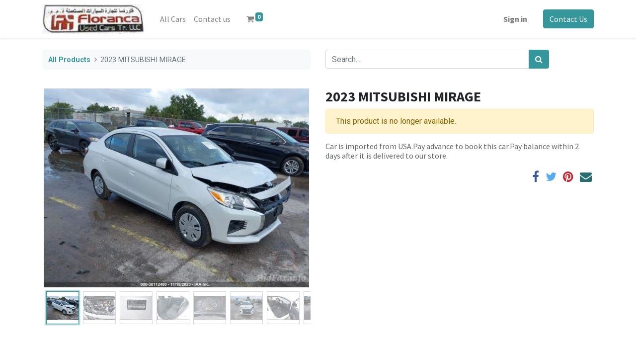

--- FILE ---
content_type: text/html; charset=utf-8
request_url: https://floranca.com/shop/38112480-2023-mitsubishi-mirage-8787
body_size: 6331
content:
<!DOCTYPE html>
        <html lang="en-US" data-website-id="1" data-main-object="product.template(8787,)" data-oe-company-name="Floranca LLC" data-add2cart-redirect="1">
    <head>
                <meta charset="utf-8"/>
                <meta http-equiv="X-UA-Compatible" content="IE=edge,chrome=1"/>
            <meta name="viewport" content="width=device-width, initial-scale=1, user-scalable=no"/>
            <meta name="viewport" content="width=device-width, initial-scale=1"/>
        <meta name="generator" content="Odoo"/>
                        <meta property="og:type" content="website"/>
                        <meta property="og:title" content="2023 MITSUBISHI MIRAGE"/>
                        <meta property="og:site_name" content="Floranca LLC"/>
                        <meta property="og:url" content="https://floranca.com/shop/38112480-2023-mitsubishi-mirage-8787"/>
                        <meta property="og:image" content="https://floranca.com/web/image/product.template/8787/image_1024?unique=c46d98e"/>
                        <meta property="og:description"/>
                    <meta name="twitter:card" content="summary_large_image"/>
                    <meta name="twitter:title" content="2023 MITSUBISHI MIRAGE"/>
                    <meta name="twitter:image" content="https://floranca.com/web/image/product.template/8787/image_1024?unique=c46d98e"/>
                    <meta name="twitter:description"/>
        <link rel="canonical" href="https://floranca.com/shop/38112480-2023-mitsubishi-mirage-8787"/>
        <link rel="preconnect" href="https://fonts.gstatic.com/" crossorigin=""/>
                <title> 2023 MITSUBISHI MIRAGE | Floranca LLC </title>
                <link type="image/x-icon" rel="shortcut icon" href="/web/image/website/1/favicon?unique=a4af7a3"/>
            <link rel="preload" href="/web/static/lib/fontawesome/fonts/fontawesome-webfont.woff2?v=4.7.0" as="font" crossorigin=""/>
            <link type="text/css" rel="stylesheet" href="/web/assets/191040-8f1cc2d/1/web.assets_common.min.css" data-asset-bundle="web.assets_common" data-asset-version="8f1cc2d"/>
            <link type="text/css" rel="stylesheet" href="/web/assets/295808-11fed25/1/web.assets_frontend.min.css" data-asset-bundle="web.assets_frontend" data-asset-version="11fed25"/>
                <script id="web.layout.odooscript" type="text/javascript">
                    var odoo = {
                        csrf_token: "cb9565865befca57648e46d8a7ec8579d30279a6o1795496499",
                        debug: "",
                    };
                </script>
            <script type="text/javascript">
                odoo.__session_info__ = {"is_admin": false, "is_system": false, "is_website_user": true, "user_id": false, "is_frontend": true, "profile_session": null, "profile_collectors": null, "profile_params": null, "show_effect": "True", "translationURL": "/website/translations", "cache_hashes": {"translations": "63c39b9719623b23090242bff39258f3aa29fe2b"}, "geoip_country_code": null};
                if (!/(^|;\s)tz=/.test(document.cookie)) {
                    const userTZ = Intl.DateTimeFormat().resolvedOptions().timeZone;
                    document.cookie = `tz=${userTZ}; path=/`;
                }
            </script>
            <script defer="defer" type="text/javascript" src="/web/assets/312-c3ece1e/1/web.assets_common_minimal.min.js" data-asset-bundle="web.assets_common_minimal" data-asset-version="c3ece1e"></script>
            <script defer="defer" type="text/javascript" src="/web/assets/313-7fadf47/1/web.assets_frontend_minimal.min.js" data-asset-bundle="web.assets_frontend_minimal" data-asset-version="7fadf47"></script>
            <script defer="defer" type="text/javascript" data-src="/web/assets/118752-d06905b/1/web.assets_common_lazy.min.js" data-asset-bundle="web.assets_common_lazy" data-asset-version="d06905b"></script>
            <script defer="defer" type="text/javascript" data-src="/web/assets/295809-94b5894/1/web.assets_frontend_lazy.min.js" data-asset-bundle="web.assets_frontend_lazy" data-asset-version="94b5894"></script>
    </head>
            <body class="">
        <div id="wrapwrap" class="   ">
    <header id="top" data-anchor="true" data-name="Header" class="  o_header_standard">
    <nav data-name="Navbar" class="navbar navbar-expand-lg navbar-light o_colored_level o_cc shadow-sm">
            <div id="top_menu_container" class="container justify-content-start justify-content-lg-between">
    <a href="/" class="navbar-brand logo mr-4">
            <span role="img" aria-label="Logo of Floranca LLC" title="Floranca LLC"><img src="/web/image/website/1/logo/Floranca%20LLC?unique=a4af7a3" class="img img-fluid" alt="Floranca LLC" loading="lazy"/></span>
        </a>
                <div id="top_menu_collapse" class="collapse navbar-collapse order-last order-lg-0">
    <ul id="top_menu" class="nav navbar-nav o_menu_loading flex-grow-1">
    <li class="nav-item">
        <a role="menuitem" href="/shop" class="nav-link ">
            <span>All Cars</span>
        </a>
    </li>
    <li class="nav-item">
        <a role="menuitem" href="/contactus" class="nav-link ">
            <span>Contact us</span>
        </a>
    </li>
        <li class="nav-item mx-lg-3 divider d-none"></li> 
        <li class="o_wsale_my_cart align-self-md-start  nav-item mx-lg-3">
            <a href="/shop/cart" class="nav-link">
                <i class="fa fa-shopping-cart"></i>
                <sup class="my_cart_quantity badge badge-primary" data-order-id="">0</sup>
            </a>
        </li>
            <li class="nav-item ml-lg-auto o_no_autohide_item">
                <a href="/web/login" class="nav-link font-weight-bold">Sign in</a>
            </li>
    </ul>
                </div>
        <div class="oe_structure oe_structure_solo ml-lg-4">
            <section class="s_text_block" data-snippet="s_text_block" data-name="Text">
                <div class="container">
                    <a href="/contactus" class="btn btn-primary btn_cta">Contact Us</a>
                </div>
            </section>
        </div>
    <button type="button" data-toggle="collapse" data-target="#top_menu_collapse" class="navbar-toggler ml-auto">
        <span class="navbar-toggler-icon o_not_editable"></span>
    </button>
            </div>
    </nav>
    </header>
                <main>
            <div itemscope="itemscope" itemtype="http://schema.org/Product" id="wrap" class="js_sale ecom-zoomable zoomodoo-next ecom-zoomable zoomodoo-next" data-ecom-zoom-auto="1">
                <div class="oe_structure oe_empty oe_structure_not_nearest" id="oe_structure_website_sale_product_1" data-editor-message="DROP BUILDING BLOCKS HERE TO MAKE THEM AVAILABLE ACROSS ALL PRODUCTS"></div>
                <section id="product_detail" class="container py-4 oe_website_sale " data-view-track="1" data-product-tracking-info="{&#34;item_id&#34;: &#34;ML32FUFJ4PHF04972&#34;, &#34;item_name&#34;: &#34;[38112480] 2023 MITSUBISHI MIRAGE [ML32FUFJ4PHF04972]&#34;, &#34;item_category&#34;: &#34;CARS&#34;, &#34;currency&#34;: &#34;USD&#34;, &#34;price&#34;: 1.0}">
                    <div class="row">
                        <div class="col-lg-6">
                            <ol class="breadcrumb mb-2">
                                <li class="breadcrumb-item o_not_editable">
                                    <a href="/shop">All Products</a>
                                </li>
                                <li class="breadcrumb-item active">
                                    <span>2023 MITSUBISHI MIRAGE</span>
                                </li>
                            </ol>
                        </div>
                        <div class="col-lg-6">
                            <div class="d-sm-flex justify-content-between mb-2">
    <form method="get" class="o_searchbar_form o_wait_lazy_js s_searchbar_input o_wsale_products_searchbar_form w-100 w-md-auto mr-auto mb-2" action="/shop" data-snippet="s_searchbar_input">
            <div role="search" class="input-group  ">
        <input type="search" name="search" class="search-query form-control oe_search_box None" placeholder="Search..." data-search-type="products" data-limit="5" data-display-image="true" data-display-description="true" data-display-extra-link="true" data-display-detail="false" data-order-by="name asc"/>
        <div class="input-group-append">
            <button type="submit" aria-label="Search" title="Search" class="btn oe_search_button btn-primary"><i class="fa fa-search"></i>
        </button>
        </div>
    </div>
            <input name="order" type="hidden" class="o_search_order_by" value="name asc"/>
        </form>
        <div class="o_pricelist_dropdown dropdown d-none ml-1 mb-2 float-right">
            <a role="button" href="#" class="dropdown-toggle btn btn-light border-0 px-0 text-muted align-baseline" data-toggle="dropdown">
                Public Pricelist
            </a>
            <div class="dropdown-menu" role="menu">
                    <a role="menuitem" class="dropdown-item" href="/shop/change_pricelist/1">
                        <span class="switcher_pricelist" data-pl_id="1">Public Pricelist</span>
                    </a>
            </div>
        </div>
                            </div>
                        </div>
                    </div>
                    <div class="row">
                        <div class="col-md-6 mt-md-4">
        <div id="o-carousel-product" class="carousel slide position-sticky mb-3 overflow-hidden" data-ride="carousel" data-interval="0">
            <div class="o_carousel_product_outer carousel-outer position-relative flex-grow-1">
                <div class="carousel-inner h-100">
                        <div class="carousel-item h-100 active">
                            <div class="d-flex align-items-center justify-content-center h-100"><img src="/web/image/product.product/8786/image_1024/%5B38112480%5D%202023%20MITSUBISHI%20MIRAGE%20%5BML32FUFJ4PHF04972%5D?unique=4c4bf88" itemprop="image" class="img img-fluid product_detail_img mh-100" alt="2023 MITSUBISHI MIRAGE" loading="lazy"/></div>
                        </div>
                        <div class="carousel-item h-100">
                            <div class="d-flex align-items-center justify-content-center h-100"><img src="/web/image/product.image/48554/image_1024/mitsubishi-mirage-g4-2023-ml32fufj4phf04972-img10.jpg?unique=f5cb5c8" itemprop="image" class="img img-fluid product_detail_img mh-100" alt="mitsubishi-mirage-g4-2023-ml32fufj4phf04972-img10.jpg" loading="lazy"/></div>
                        </div>
                        <div class="carousel-item h-100">
                            <div class="d-flex align-items-center justify-content-center h-100"><img src="/web/image/product.image/48555/image_1024/mitsubishi-mirage-g4-2023-ml32fufj4phf04972-img9.jpg?unique=f5cb5c8" itemprop="image" class="img img-fluid product_detail_img mh-100" alt="mitsubishi-mirage-g4-2023-ml32fufj4phf04972-img9.jpg" loading="lazy"/></div>
                        </div>
                        <div class="carousel-item h-100">
                            <div class="d-flex align-items-center justify-content-center h-100"><img src="/web/image/product.image/48556/image_1024/mitsubishi-mirage-g4-2023-ml32fufj4phf04972-img8.jpg?unique=f5cb5c8" itemprop="image" class="img img-fluid product_detail_img mh-100" alt="mitsubishi-mirage-g4-2023-ml32fufj4phf04972-img8.jpg" loading="lazy"/></div>
                        </div>
                        <div class="carousel-item h-100">
                            <div class="d-flex align-items-center justify-content-center h-100"><img src="/web/image/product.image/48557/image_1024/mitsubishi-mirage-g4-2023-ml32fufj4phf04972-img7.jpg?unique=f5cb5c8" itemprop="image" class="img img-fluid product_detail_img mh-100" alt="mitsubishi-mirage-g4-2023-ml32fufj4phf04972-img7.jpg" loading="lazy"/></div>
                        </div>
                        <div class="carousel-item h-100">
                            <div class="d-flex align-items-center justify-content-center h-100"><img src="/web/image/product.image/48558/image_1024/mitsubishi-mirage-g4-2023-ml32fufj4phf04972-img6.jpg?unique=f5cb5c8" itemprop="image" class="img img-fluid product_detail_img mh-100" alt="mitsubishi-mirage-g4-2023-ml32fufj4phf04972-img6.jpg" loading="lazy"/></div>
                        </div>
                        <div class="carousel-item h-100">
                            <div class="d-flex align-items-center justify-content-center h-100"><img src="/web/image/product.image/48559/image_1024/mitsubishi-mirage-g4-2023-ml32fufj4phf04972-img5.jpg?unique=f5cb5c8" itemprop="image" class="img img-fluid product_detail_img mh-100" alt="mitsubishi-mirage-g4-2023-ml32fufj4phf04972-img5.jpg" loading="lazy"/></div>
                        </div>
                        <div class="carousel-item h-100">
                            <div class="d-flex align-items-center justify-content-center h-100"><img src="/web/image/product.image/48560/image_1024/mitsubishi-mirage-g4-2023-ml32fufj4phf04972-img4.jpg?unique=f5cb5c8" itemprop="image" class="img img-fluid product_detail_img mh-100" alt="mitsubishi-mirage-g4-2023-ml32fufj4phf04972-img4.jpg" loading="lazy"/></div>
                        </div>
                        <div class="carousel-item h-100">
                            <div class="d-flex align-items-center justify-content-center h-100"><img src="/web/image/product.image/48561/image_1024/mitsubishi-mirage-g4-2023-ml32fufj4phf04972-img3.jpg?unique=f5cb5c8" itemprop="image" class="img img-fluid product_detail_img mh-100" alt="mitsubishi-mirage-g4-2023-ml32fufj4phf04972-img3.jpg" loading="lazy"/></div>
                        </div>
                        <div class="carousel-item h-100">
                            <div class="d-flex align-items-center justify-content-center h-100"><img src="/web/image/product.image/48562/image_1024/mitsubishi-mirage-g4-2023-ml32fufj4phf04972-img2.jpg?unique=f5cb5c8" itemprop="image" class="img img-fluid product_detail_img mh-100" alt="mitsubishi-mirage-g4-2023-ml32fufj4phf04972-img2.jpg" loading="lazy"/></div>
                        </div>
                        <div class="carousel-item h-100">
                            <div class="d-flex align-items-center justify-content-center h-100"><img src="/web/image/product.image/48563/image_1024/mitsubishi-mirage-g4-2023-ml32fufj4phf04972-img1.jpg?unique=f5cb5c8" itemprop="image" class="img img-fluid product_detail_img mh-100" alt="mitsubishi-mirage-g4-2023-ml32fufj4phf04972-img1.jpg" loading="lazy"/></div>
                        </div>
                </div>
                    <a class="carousel-control-prev" href="#o-carousel-product" role="button" data-slide="prev">
                        <span class="fa fa-chevron-left fa-2x" role="img" aria-label="Previous" title="Previous"></span>
                    </a>
                    <a class="carousel-control-next" href="#o-carousel-product" role="button" data-slide="next">
                        <span class="fa fa-chevron-right fa-2x" role="img" aria-label="Next" title="Next"></span>
                    </a>
            </div>
        <div class="o_carousel_product_indicators pr-1 overflow-hidden">
            <ol class="carousel-indicators p-1 position-static mx-auto my-0 text-left">
                <li data-target="#o-carousel-product" class="m-1 mb-2 align-top active" data-slide-to="0">
                    <div><img src="/web/image/product.product/8786/image_128/%5B38112480%5D%202023%20MITSUBISHI%20MIRAGE%20%5BML32FUFJ4PHF04972%5D?unique=4c4bf88" class="img o_image_64_contain" alt="2023 MITSUBISHI MIRAGE" loading="lazy"/></div>
                </li><li data-target="#o-carousel-product" class="m-1 mb-2 align-top " data-slide-to="1">
                    <div><img src="/web/image/product.image/48554/image_128/mitsubishi-mirage-g4-2023-ml32fufj4phf04972-img10.jpg?unique=f5cb5c8" class="img o_image_64_contain" alt="mitsubishi-mirage-g4-2023-ml32fufj4phf04972-img10.jpg" loading="lazy"/></div>
                </li><li data-target="#o-carousel-product" class="m-1 mb-2 align-top " data-slide-to="2">
                    <div><img src="/web/image/product.image/48555/image_128/mitsubishi-mirage-g4-2023-ml32fufj4phf04972-img9.jpg?unique=f5cb5c8" class="img o_image_64_contain" alt="mitsubishi-mirage-g4-2023-ml32fufj4phf04972-img9.jpg" loading="lazy"/></div>
                </li><li data-target="#o-carousel-product" class="m-1 mb-2 align-top " data-slide-to="3">
                    <div><img src="/web/image/product.image/48556/image_128/mitsubishi-mirage-g4-2023-ml32fufj4phf04972-img8.jpg?unique=f5cb5c8" class="img o_image_64_contain" alt="mitsubishi-mirage-g4-2023-ml32fufj4phf04972-img8.jpg" loading="lazy"/></div>
                </li><li data-target="#o-carousel-product" class="m-1 mb-2 align-top " data-slide-to="4">
                    <div><img src="/web/image/product.image/48557/image_128/mitsubishi-mirage-g4-2023-ml32fufj4phf04972-img7.jpg?unique=f5cb5c8" class="img o_image_64_contain" alt="mitsubishi-mirage-g4-2023-ml32fufj4phf04972-img7.jpg" loading="lazy"/></div>
                </li><li data-target="#o-carousel-product" class="m-1 mb-2 align-top " data-slide-to="5">
                    <div><img src="/web/image/product.image/48558/image_128/mitsubishi-mirage-g4-2023-ml32fufj4phf04972-img6.jpg?unique=f5cb5c8" class="img o_image_64_contain" alt="mitsubishi-mirage-g4-2023-ml32fufj4phf04972-img6.jpg" loading="lazy"/></div>
                </li><li data-target="#o-carousel-product" class="m-1 mb-2 align-top " data-slide-to="6">
                    <div><img src="/web/image/product.image/48559/image_128/mitsubishi-mirage-g4-2023-ml32fufj4phf04972-img5.jpg?unique=f5cb5c8" class="img o_image_64_contain" alt="mitsubishi-mirage-g4-2023-ml32fufj4phf04972-img5.jpg" loading="lazy"/></div>
                </li><li data-target="#o-carousel-product" class="m-1 mb-2 align-top " data-slide-to="7">
                    <div><img src="/web/image/product.image/48560/image_128/mitsubishi-mirage-g4-2023-ml32fufj4phf04972-img4.jpg?unique=f5cb5c8" class="img o_image_64_contain" alt="mitsubishi-mirage-g4-2023-ml32fufj4phf04972-img4.jpg" loading="lazy"/></div>
                </li><li data-target="#o-carousel-product" class="m-1 mb-2 align-top " data-slide-to="8">
                    <div><img src="/web/image/product.image/48561/image_128/mitsubishi-mirage-g4-2023-ml32fufj4phf04972-img3.jpg?unique=f5cb5c8" class="img o_image_64_contain" alt="mitsubishi-mirage-g4-2023-ml32fufj4phf04972-img3.jpg" loading="lazy"/></div>
                </li><li data-target="#o-carousel-product" class="m-1 mb-2 align-top " data-slide-to="9">
                    <div><img src="/web/image/product.image/48562/image_128/mitsubishi-mirage-g4-2023-ml32fufj4phf04972-img2.jpg?unique=f5cb5c8" class="img o_image_64_contain" alt="mitsubishi-mirage-g4-2023-ml32fufj4phf04972-img2.jpg" loading="lazy"/></div>
                </li><li data-target="#o-carousel-product" class="m-1 mb-2 align-top " data-slide-to="10">
                    <div><img src="/web/image/product.image/48563/image_128/mitsubishi-mirage-g4-2023-ml32fufj4phf04972-img1.jpg?unique=f5cb5c8" class="img o_image_64_contain" alt="mitsubishi-mirage-g4-2023-ml32fufj4phf04972-img1.jpg" loading="lazy"/></div>
                </li>
            </ol>
        </div>
        </div>
                        </div>
                        <div class="col-md-6 mt-md-4" id="product_details">
                            <h1 itemprop="name">2023 MITSUBISHI MIRAGE</h1>
                            <span itemprop="url" style="display:none;">/shop/38112480-2023-mitsubishi-mirage-8787</span>
                            <p class="text-muted my-2" placeholder="A short description that will also appear on documents."></p>
                            <p class="alert alert-warning">This product is no longer available.</p>
                            <div id="product_attributes_simple">
                                <table class="table table-sm text-muted d-none">
                                </table>
                            </div>
                            <div id="o_product_terms_and_share">
    <p class="text-muted h6 mt-3">
      <a href="/terms" class="text-muted">Car is imported from USA.Pay advance to book this car.Pay balance within 2 days after it is delivered to our store.</a>
      <br/>
    </p>
            <div class="h4 mt-3 d-flex justify-content-end" contenteditable="false">
    <div data-snippet="s_share" class="s_share text-left text-lg-right">
        <a href="https://www.facebook.com/sharer/sharer.php?u={url}" target="_blank" class="s_share_facebook mx-1 my-0">
            <i class="fa fa-facebook "></i>
        </a>
        <a href="https://twitter.com/intent/tweet?text={title}&amp;url={url}" target="_blank" class="s_share_twitter mx-1 my-0">
            <i class="fa fa-twitter "></i>
        </a>
        <a href="https://pinterest.com/pin/create/button/?url={url}&amp;media={media}&amp;description={title}" target="_blank" class="s_share_pinterest mx-1 my-0">
            <i class="fa fa-pinterest "></i>
        </a>
        <a href="mailto:?body={url}&amp;subject={title}" class="s_share_email mx-1 my-0">
            <i class="fa fa-envelope "></i>
        </a>
    </div>
            </div>
        </div>
        </div>
                    </div>
                </section>
                <div itemprop="description" class="oe_structure oe_empty mt16" id="product_full_description"></div>
                <div class="oe_structure oe_empty oe_structure_not_nearest mt16" id="oe_structure_website_sale_product_2" data-editor-message="DROP BUILDING BLOCKS HERE TO MAKE THEM AVAILABLE ACROSS ALL PRODUCTS"></div>
            </div>
                </main>
                <footer id="bottom" data-anchor="true" data-name="Footer" class="o_footer o_colored_level o_cc ">
                    <div id="footer" class="oe_structure oe_structure_solo" style="">
      <section class="s_text_block pt40 pb16" data-snippet="s_text_block" data-name="Text" style="background-image: none;">
        <div class="container">
          <div class="row">
            <div class="col-lg-2 pt24 pb24 o_colored_level" data-original-title="" title="" aria-describedby="tooltip988197">
              <h5 class="mb-3">Useful Links</h5>
              <ul class="list-unstyled">
                <li>
                  <a href="/">Home</a>
                </li>
                <li>
                  <a href="#">About us</a>
                </li>
                <li data-original-title="" title="" aria-describedby="tooltip734168"><a href="/shop">Cars</a>&nbsp;<br/></li>
                <li>
                  <a href="/contactus">Contact us</a>
                </li>
              </ul>
            </div>
            <div class="col-lg-5 pt24 pb24 o_colored_level">
              <h5 class="mb-3">About us</h5>
              <p>We are a team of passionate people whose goal is to bring you best cars from USA. Many years of experience allows us to reach best results buying.<br/><br/>We&nbsp; are dealing only with trusted supliers.&nbsp;</p>
            </div>
            <div id="connect" class="col-lg-4 offset-lg-1 pt24 pb24 o_colored_level">
              <h5 class="mb-3">Connect with us</h5>
              <ul class="list-unstyled">
                <li>
                  <i class="fa fa-comment fa-fw mr-2"></i>
                  <span>
                    <a href="/contactus">Contact us</a>
                  </span>
                </li>
                <li data-original-title="" title="" aria-describedby="tooltip735943">
                  <i class="fa fa-envelope fa-fw mr-2"></i>
                  <span>
                    <a href="mailto:info@floranca.com">info@floranca.com</a>
                  </span>
                </li>
                <li data-original-title="" title="" aria-describedby="tooltip674242">
                  <i class="fa fa-phone fa-fw mr-2"></i>
                  <span class="o_force_ltr">
                    <a href="tel:+971562128894">+971</a>
                    <a href="tel:+971562128894">562128894</a>
                  </span>
                </li>
              </ul>
              <div class="s_share text-left" data-snippet="s_share" data-name="Social Media">
                <h5 class="s_share_title d-none">Follow us</h5>
                <a href="/website/social/facebook" class="s_share_facebook" target="_blank">
                  <i class="fa fa-facebook rounded-circle shadow-sm"></i>
                </a>
                <a href="/website/social/twitter" class="s_share_twitter" target="_blank">
                  <i class="fa fa-twitter rounded-circle shadow-sm"></i>
                </a>
                <a href="/website/social/linkedin" class="s_share_linkedin" target="_blank">
                  <i class="fa fa-linkedin rounded-circle shadow-sm"></i>
                </a>
                <a href="/" class="text-800 float-right">
                  <i class="fa fa-home rounded-circle shadow-sm"></i>
                </a>
              </div>
            </div>
          </div>
        </div>
      </section>
    </div>
  <div class="o_footer_copyright o_colored_level o_cc" data-name="Copyright">
                        <div class="container py-3">
                            <div class="row">
                                <div class="col-sm text-center text-sm-left text-muted">
                                    <span class="o_footer_copyright_name mr-2">Copyright © Floranca Used Cars Trading LLC</span>
                                </div>
                                <div class="col-sm text-center text-sm-right o_not_editable">
        <div class="o_brand_promotion">
        Managed by 
            <a target="_blank" class="badge badge-light" href="mailto:kesturbo@gmail.com">
                Kesturbo
            </a>
        - 
                    ERP implementation services
        </div>
                                </div>
                            </div>
                        </div>
                    </div>
                </footer>
            </div>
            <script id="tracking_code" async="1" src="https://www.googletagmanager.com/gtag/js?id=UA-129276247-1"></script>
            <script>
                window.dataLayer = window.dataLayer || [];
                function gtag(){dataLayer.push(arguments);}
                gtag('js', new Date());
                gtag('config', 'UA-129276247-1');
            </script>
    </body>
        </html>